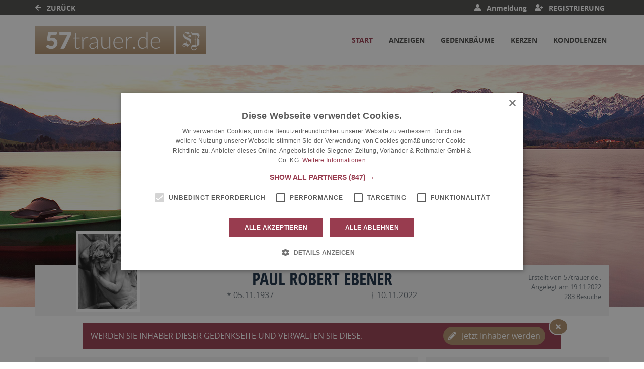

--- FILE ---
content_type: text/html; charset=utf-8
request_url: https://www.57trauer.de/traueranzeige/paul-robert-ebener
body_size: 18865
content:

<!DOCTYPE html>
<html lang="de-DE">
<head>
    <title>Traueranzeigen von Paul Robert Ebener | 57trauer.de</title>
    
    <meta charset="utf-8" />
<meta http-equiv="X-UA-Compatible" content="IE=edge">
<meta name="viewport" content="width=device-width, initial-scale=1, shrink-to-fit=no">

<meta name="description" content="Besuchen Sie die Gedenkseite von Paul Robert Ebener. Lesen Sie die Traueranzeige und gedenken Sie des Verstorbenen mit einer Kerze oder Kondolenz." />
<link rel="canonical" href="https://www.57trauer.de/traueranzeige/paul-robert-ebener" />
<meta content="index,follow" name="robots" />

<meta property="og:title" content="Traueranzeigen von Paul Robert Ebener | 57trauer.de" />
<meta property="og:description" content="Besuchen Sie die Gedenkseite von Paul Robert Ebener. Lesen Sie die Traueranzeige und gedenken Sie des Verstorbenen mit einer Kerze oder Kondolenz." />
<meta property="og:image" content="https://www.57trauer.de/MEDIASERVER/content/LH186/obi_new/2022_11/paulrobert-ebener-traueranzeige-7eb6f4c9-38b0-4593-9e27-b208b7474a33.jpg" />
<meta property="og:url" content="https://www.57trauer.de/traueranzeige/paul-robert-ebener" />
<meta property="og:video" content="" />
<meta property="og:video:type" content="video/mp4" />
<meta property="og:video:width" content="640" />
<meta property="og:video:height" content="360" />

<meta name="twitter:card" content="photo" />
<meta name="twitter:image:alt" content="Besuchen Sie die Gedenkseite von Paul Robert Ebener. Lesen Sie die Traueranzeige und gedenken Sie des Verstorbenen mit einer Kerze oder Kondolenz." />
<meta name="twitter:description" content="Besuchen Sie die Gedenkseite von Paul Robert Ebener. Lesen Sie die Traueranzeige und gedenken Sie des Verstorbenen mit einer Kerze oder Kondolenz." />
<meta name="twitter:title" content="Traueranzeigen von Paul Robert Ebener | 57trauer.de" />
<meta name="twitter:image" content="https://www.57trauer.de/MEDIASERVER/content/LH186/obi_new/2022_11/paulrobert-ebener-traueranzeige-7eb6f4c9-38b0-4593-9e27-b208b7474a33.jpg" />
<meta name="twitter:player" content="https://www.57trauer.de/traueranzeige/paul-robert-ebener" />
<meta name="twitter:player:width" content="640" />
<meta name="twitter:player:height" content="360" />

    <script type="application/ld+json">
    {
      "@context" : "https://schema.org",
      "@type" : "WebSite",
      "name" : "Traueranzeigen von Paul Robert Ebener | 57trauer.de",
      "url" : "http://www.57trauer.de/traueranzeige/paul-robert-ebener"
    }
    </script>



    
<link href="/Content/Themes/Default/global.css?ts=20260123" rel="stylesheet" media="screen"/>
<link href="/data/0/themesite-global.css?ts=20260123" rel="stylesheet" media="screen"/>
<link href="/data/186/templates/96_themesite.min.css" rel="stylesheet" media="screen"/>
    <link href="/Scripts/plugins/yt-embed/styles/yt-embed.css?v=3" rel="stylesheet" />


    <link href="/themebundles/css/head?v=4pXTNI48KqiUASY7W1vge-tyC-yfRXg4OObi66DOuRk1" rel="stylesheet" media="screen"/>


    <script src="/themebundles/head?v=s4lxv2yE3hDd_ZnjwYXt4hJX_47Af8FbPAafpNoFVJY1"></script>



    <link rel="shortcut icon" type="image/x-icon" href="/data/186/favicon/favicon.ico" /><link rel="icon" type="image/x-icon" href="/data/186/favicon/favicon.gif" /><link rel="icon" type="image/gif" href="/data/186/favicon/favicon.png" /><link rel="icon" type="image/png" href="/data/186/favicon/apple-touch-icon.png" /><link rel="apple-touch-icon" href="/data/186/favicon/apple-touch-icon-57x57.png" /><link rel="apple-touch-icon" href="/data/186/favicon/apple-touch-icon-60x60.png" sizes="57x57" /><link rel="apple-touch-icon" href="/data/186/favicon/apple-touch-icon-72x72.png" sizes="60x60" /><link rel="apple-touch-icon" href="/data/186/favicon/apple-touch-icon-76x76.png" sizes="72x72" /><link rel="apple-touch-icon" href="/data/186/favicon/apple-touch-icon-114x114.png" sizes="76x76" /><link rel="apple-touch-icon" href="/data/186/favicon/apple-touch-icon-120x120.png" sizes="114x114" /><link rel="apple-touch-icon" href="/data/186/favicon/apple-touch-icon-128x128.png" sizes="120x120" /><link rel="apple-touch-icon" href="/data/186/favicon/apple-touch-icon-128x128.png" sizes="128x128" /><link rel="apple-touch-icon" href="/data/186/favicon/apple-touch-icon-144x144.png" sizes="144x144" /><link rel="apple-touch-icon" href="/data/186/favicon/apple-touch-icon-152x152.png" sizes="152x152" /><link rel="apple-touch-icon" href="/data/186/favicon/apple-touch-icon-180x180.png" sizes="180x180" /><link rel="apple-touch-icon" href="/data/186/favicon/apple-touch-icon-precomposed.png" /><link rel="icon" type="image/png" href="/data/186/favicon/favicon-16x16.png" sizes="16x16" /><link rel="icon" type="image/png" href="/data/186/favicon/favicon-32x32.png" sizes="32x32" /><link rel="icon" type="image/png" href="/data/186/favicon/favicon-96x96.png" sizes="96x96" /><link rel="icon" type="image/png" href="/data/186/favicon/favicon-160x160.png" sizes="160x160" /><link rel="icon" type="image/png" href="/data/186/favicon/favicon-192x192.png" sizes="192x192" /><link rel="icon" type="image/png" href="/data/186/favicon/favicon-196x196.png" sizes="196x196" /><meta name="msapplication-TileImage" content="/data/186/favicon/win8-tile-144x144.png" /><meta name="msapplication-TileColor" content="#ffffff" /><meta name="msapplication-navbutton-color" content="#ffffff" /><meta name="msapplication-square70x70logo" content="/data/186/favicon/win8-tile-70x70.png" /><meta name="msapplication-square144x144logo" content="/data/186/favicon/win8-tile-144x144.png" /><meta name="msapplication-square150x150logo" content="/data/186/favicon/win8-tile-150x150.png" /><meta name="msapplication-wide310x150logo" content="/data/186/favicon/win8-tile-310x150.png" /><meta name="msapplication-square310x310logo" content="/data/186/favicon/win8-tile-310x310.png" />

    



    
    <script type="text/javascript" charset="UTF-8" src="//cdn.cookie-script.com/s/82543b359a810c48529799a5a70c65cf.js"></script><!--CMP-->
<script type="text/javascript" charset="UTF-8" src="//cdn.cookie-script.com/s/82543b359a810c48529799a5a70c65cf.js"></script>

<script>
    window.dataLayer = window.dataLayer || [];
    
    function gtag() {
        dataLayer.push(arguments);
    }

    gtag("consent", "default", {
        ad_storage: "denied",
        analytics_storage: "denied",
        ad_user_data: "denied",
        ad_personalization: "denied",
        wait_for_update: 500
    });

    gtag("set", "ads_data_redaction", true);
    gtag("set", "developer_id.dMmY1Mm", true);
</script>

<!--GA-->
<script>
  (function(i,s,o,g,r,a,m){i['GoogleAnalyticsObject']=r;i[r]=i[r]||function(){
  (i[r].q=i[r].q||[]).push(arguments)},i[r].l=1*new Date();a=s.createElement(o),
  m=s.getElementsByTagName(o)[0];a.async=1;a.src=g;m.parentNode.insertBefore(a,m)
  })(window,document,'script','//www.google-analytics.com/analytics.js','ga');
  ga('set', 'anonymizeIp', true);
  ga('create', 'UA-3805574-54', 'auto');
</script>

<!-- Google tag (gtag.js) --> 
<script async src="https://www.googletagmanager.com/gtag/js?id=G-K0M58BP3ZX"></script> 
<script> window.dataLayer = window.dataLayer || []; function gtag(){dataLayer.push(arguments);} gtag('js', new Date()); gtag('config', 'G-K0M58BP3ZX'); </script>

    

</head>
<body id="bodySite" class="themesite">
    
    


    
<nav class="navbar navbar-expand navbar-dark bg-dark sticky-top py-0 custom-navbar-primary" style="min-height: 30px;">
    <div class="container">

        <ul class="navbar-nav not-log">
            <li class="nav-item">
                    <a href="https://www.57trauer.de/" class="text-white"><i class="fas fa-arrow-left"></i> Zurück</a>
            </li>
        </ul>
            <ul class="navbar-nav ml-auto">
                    <li class="nav-item d-none d-lg-block">
                            <a href="javascript:clientLogoutUser();" style="display: none;" rel="nofollow" class="nav-link text-white logout" role="button"><i class="fas fa-sign-out-alt"></i> Abmeldung</a>
                    </li>
                <li class="nav-item d-none d-lg-block">
                    <a href="/meine-daten" rel="nofollow" style="display: none;" class="nav-link text-white account"><i class="fas fa-user-cog"></i> Meine Daten </a>
                </li>

                    <li class="nav-item d-none d-lg-block">
                            <button style="display: none;" class="nav-link text-white login" rel="nofollow" data-toggle="modal" data-target=".target_LoginModal"><i class="fas fa-user"></i> Anmeldung </button>
                    </li>
                    <li class="nav-item d-none d-lg-block">
                            <a href="/register?returnUrl=%2ftraueranzeige%2fpaul-robert-ebener" style="display: none;" target="_self" class="nav-link text-white register"><i class="fas fa-user-plus"></i> Registrierung </a>
                    </li>



            </ul>
    </div>
</nav>

<nav id="navigationInHead" class="navbar navbar-expand-xl navbar-light bg-white py-2 sticky-top custom-navbar-secondary" style="min-height: 90px;">
    <div class="container px-0">

            <a class="navbar-brand" href="/" aria-label="Link zum Verlag">
                <img src="/data/186/themesite-logo.png" class="img-fluid" alt="Verlagslogo" aria-hidden="true">
            </a>

        <button class="navbar-toggler border-0" type="button" data-toggle="collapse" data-target="#navbarSupportedContent" aria-controls="navbarSupportedContent" aria-expanded="false" aria-label="Navigation ein- & ausklappen">
            <span class="navbar-toggler-icon"></span>
        </button>

        <div class="collapse navbar-collapse" id="navbarSupportedContent">
            <ul class="navbar-nav ml-auto">
                    <li class="nav-item active pl-xl-4 pl-lg-1">  
                        <a href="/traueranzeige/paul-robert-ebener" role="button" onclick="return vrs.themesite.checkIfReload('/traueranzeige/paul-robert-ebener', event)" class="nav-link p-1 font-weight-bold text-menu-active border-lg-bottom border-menu-active">Start</a>
                    </li>
                    <li class="nav-item pl-xl-4 pl-lg-1">
                        <a href="/traueranzeige/paul-robert-ebener/anzeigen" role="button" onclick="return vrs.themesite.checkIfReload('/traueranzeige/paul-robert-ebener/anzeigen', event)" class="nav-link p-1 font-weight-bold text-menu">Anzeigen</a>
                    </li>
                    <li class="nav-item pl-xl-4 pl-lg-1">
                        <a href="/traueranzeige/paul-robert-ebener/gedenkbaeume" role="button" onclick="return vrs.themesite.checkIfReload('/traueranzeige/paul-robert-ebener/gedenkbaeume', event)" class="nav-link p-1 font-weight-bold text-menu">Gedenkb&#228;ume</a>
                    </li>
                    <li class="nav-item pl-xl-4 pl-lg-1">
                        <a href="/traueranzeige/paul-robert-ebener/gedenkkerzen" role="button" onclick="return vrs.themesite.checkIfReload('/traueranzeige/paul-robert-ebener/gedenkkerzen', event)" class="nav-link p-1 font-weight-bold text-menu">Kerzen</a>
                    </li>
                    <li class="nav-item pl-xl-4 pl-lg-1">
                        <a href="/traueranzeige/paul-robert-ebener/kondolenzbuch" role="button" onclick="return vrs.themesite.checkIfReload('/traueranzeige/paul-robert-ebener/kondolenzbuch', event)" class="nav-link p-1 font-weight-bold text-menu">Kondolenzen</a>
                    </li>


                    <li class="nav-item d-block d-lg-none">
                            <button href="javascript:clientLogoutUser();" style="display: none;" class="nav-link c-ajax-button-as-link p-1 font-weight-bold logout"><i class="fas fa-sign-out-alt"></i> Abmeldung</button>
                    </li>
                    <li class="nav-item d-block d-lg-none">
                        <a href="/meine-daten" style="display: none;" class="nav-link p-1 font-weight-bold account"><i class="fas fa-user-cog"></i> Meine Daten </a>
                    </li>
                    <li class="nav-item d-block d-lg-none">
                            <button style="display: none;" class="nav-link c-ajax-button-as-link p-1 font-weight-bold login" data-toggle="modal" data-target=".target_LoginModal"><i class="fas fa-user"></i> Anmeldung </button>
                    </li>
                    <li class="nav-item d-block d-lg-none">
                            <a href="/register?returnUrl=%2ftraueranzeige%2fpaul-robert-ebener" style="display: none;" class="nav-link p-1 font-weight-bold register"><i class="fas fa-user-plus"></i> Registrierung </a>
                    </li>
            </ul>
        </div>

    </div>
</nav>



    
<header class="container-fluid d-flex align-items-start flex-column pl-0 pr-0 custom-summary-headerimage   custom-header-1 " style="">




    <div class="container mt-auto">


        <div class="row">
            <section class="col-12 pl-0 pr-0 bg-dark position-relative" itemscope itemtype="http://schema.org/Person">

                
<meta itemprop="givenName" content="Paul Robert">
<meta itemprop="familyName" content="Ebener">
<meta itemprop="name" content="Ebener">
<meta itemprop="homeLocation" content="Siegen">
<meta itemprop="birthDate" content="05.11.1937">
<meta itemprop="gender" content="M&#228;nnlich">
<meta itemprop="relatedTo" content="57trauer.de .">
<meta itemprop="image" content="https://www.57trauer.de/data/186/portrait_trauer3_1.jpg">
<meta itemprop="url" content="https://www.57trauer.de/traueranzeige/paul-robert-ebener">

    <meta itemprop="deathPlace" content="Neunkirchen">
    <meta itemprop="deathDate" content="10.11.2022">


                <div class="container bg-light py-2">

                    <div class="row ">

                            <div id="js-edit-profil-image" class="col-lg-3 text-center custom-summary-image">
                                

<div class="custom-summary-profileimage hover-wrapper float-left position-relative">
    <img src="/data/186/portrait_trauer3_1.jpg?tick=639047899636119071" alt="Profilbild Paul Robert Ebener" title="Profilbild Paul Robert Ebener" style="height: 160px; width: 127px;"/>



</div>

                            </div>

                        <div class="col-lg-6 py-3 py-lg-0">
                            <div class="row" id="js_update_themesite_name_date">
                                <div class="col-12 py-0">
    <h1 class="text-center py-0 mt-0 mb-0" id="js_Header_Grave_Name">Paul Robert Ebener</h1>
    <div class="text-center text-muted"></div>
</div>
<div class="col-12">


    <div class="row">
                <div class="col-sm-6 text-center text-muted">* 05.11.1937</div>
                <div class="col-sm-6 text-center text-muted">† 10.11.2022</div>


    </div>
</div>

                            </div>
                        </div>

                        <div class="col-lg-3 mb-3 my-md-0 position-relative">

                                <div class="row">
                                    <div class="col-12">
                                        <div class="text-center text-lg-right text-muted pt-2 pb-0 ">
                                            <small class="d-inline-block">
                                                Erstellt von 57trauer.de .<br />
                                                Angelegt am 19.11.2022<br />
                                                283 Besuche
                                            </small>
                                        </div>
                                    </div>
                                </div>

                        </div>
                    </div>
                </div>
            </section>

        </div>
    </div>
</header>


    


    
            

        

    <main id="mainSite" class="container position-relative  mt-3">
        

        <div class="row mb-5">

            


                <div class="col-xl-8 px-0 pt-3 d-lg-none" style="margin-bottom: -0.5rem;">

<div class="container py-4 mb-3 bg-light ">
    <div class="row">
        <div class="col-12">
            <h2 class="text-center text-uppercase border-bottom border-middle pt-2 pb-3">
                Freunde auf diese Seite einladen
            </h2>
        </div>

        <div class="container">
            <div class="row justify-content-center">
                <div class="col-auto">
                    <a href="http://www.facebook.com/sharer.php?u=https://www.57trauer.de/traueranzeige/paul-robert-ebener" target="_blank" rel="noopener" aria-label="Facebook" class="bg-transparent display-2 shareButtonSocialMedia" data-toggle="tooltip" data-placement="top" title=" Facebook">
                        <svg style="fill: #4a4a49;" xmlns="http://www.w3.org/2000/svg" height="1em" viewBox="0 0 448 512">
                            <path d="M400 32H48A48 48 0 0 0 0 80v352a48 48 0 0 0 48 48h137.25V327.69h-63V256h63v-54.64c0-62.15 37-96.48 93.67-96.48 27.14 0 55.52 4.84 55.52 4.84v61h-31.27c-30.81 0-40.42 19.12-40.42 38.73V256h68.78l-11 71.69h-57.78V480H400a48 48 0 0 0 48-48V80a48 48 0 0 0-48-48z" />
                        </svg>
                    </a>
                </div>
                    <div class="col-auto">
                        <a href="https://www.twitter.com/share?url=https://www.57trauer.de/traueranzeige/paul-robert-ebener" target="_blank" rel="noopener" aria-label="Twitter" class="bg-transparent display-2 shareButtonSocialMedia" data-toggle="tooltip" data-placement="top" title=" Twitter">
                            <svg style="fill: #4a4a49;" xmlns="http://www.w3.org/2000/svg" height="1em" viewBox="0 0 448 512">
                                <path d="M64 32C28.7 32 0 60.7 0 96V416c0 35.3 28.7 64 64 64H384c35.3 0 64-28.7 64-64V96c0-35.3-28.7-64-64-64H64zm297.1 84L257.3 234.6 379.4 396H283.8L209 298.1 123.3 396H75.8l111-126.9L69.7 116h98l67.7 89.5L313.6 116h47.5zM323.3 367.6L153.4 142.9H125.1L296.9 367.6h26.3z" />
                            </svg>
                        </a>
                    </div>
                <div class="col-auto">
                    <a href="mailto:?subject=57trauer.de - Gedenkseite f%c3%bcr Paul Robert Ebener&amp;body=Sehr geehrte Damen und Herren%2c%0a%0aIhnen wurde die Gedenkseite f%c3%bcr Paul Robert Ebener auf https%3a%2f%2fwww.57trauer.de%2f empfohlen. Sie finden die Gedenkseite unter folgender Url%3a%0ahttps%3a%2f%2fwww.57trauer.de%2ftraueranzeige%2fpaul-robert-ebener%0a%0aDie Gedenkseite ist eine sch%c3%b6ne Art des Gedenkens. Z%c3%bcnden Sie eine Kerze an oder schreiben Sie ins Kondolenzbuch f%c3%bcr Paul Robert Ebener. Zus%c3%a4tzlich k%c3%b6nnen Erinnerungen wie Bilder und Videos geteilt werden.%0a%0a" target="_blank" rel="noopener" aria-label="Email" class="bg-transparent display-2 shareButtonSocialMedia" data-toggle="tooltip" data-placement="top" title=" Email">
                        <svg style="fill: #4a4a49;" xmlns="http://www.w3.org/2000/svg" height="1em" viewBox="0 0 448 512">
                            <path d="M64 32C28.7 32 0 60.7 0 96V416c0 35.3 28.7 64 64 64H384c35.3 0 64-28.7 64-64V96c0-35.3-28.7-64-64-64H64zM218 271.7L64.2 172.4C66 156.4 79.5 144 96 144H352c16.5 0 30 12.4 31.8 28.4L230 271.7c-1.8 1.2-3.9 1.8-6 1.8s-4.2-.6-6-1.8zm29.4 26.9L384 210.4V336c0 17.7-14.3 32-32 32H96c-17.7 0-32-14.3-32-32V210.4l136.6 88.2c7 4.5 15.1 6.9 23.4 6.9s16.4-2.4 23.4-6.9z" />
                        </svg>
                    </a>
                </div>
                <div class="col-auto d-block d-md-none">
                    <a href="whatsapp://send?text=Paul Robert Ebener - https://www.57trauer.de/traueranzeige/paul-robert-ebener" target="_blank" rel="noopener" aria-label="Whatsapp" class="bg-transparent display-2 shareButtonSocialMedia" data-toggle="tooltip" data-placement="top" title=" Whatsapp">
                        <svg style="fill: #4a4a49;" xmlns="http://www.w3.org/2000/svg" height="1em" viewBox="0 0 448 512">
                            <!--!Font Awesome Free 6.5.2 by fontawesome - https://fontawesome.com License - https://fontawesome.com/license/free Copyright 2024 Fonticons, Inc.-->
                            <path d="M92.1 254.6c0 24.9 7 49.2 20.2 70.1l3.1 5-13.3 48.6L152 365.2l4.8 2.9c20.2 12 43.4 18.4 67.1 18.4h.1c72.6 0 133.3-59.1 133.3-131.8c0-35.2-15.2-68.3-40.1-93.2c-25-25-58-38.7-93.2-38.7c-72.7 0-131.8 59.1-131.9 131.8zM274.8 330c-12.6 1.9-22.4 .9-47.5-9.9c-36.8-15.9-61.8-51.5-66.9-58.7c-.4-.6-.7-.9-.8-1.1c-2-2.6-16.2-21.5-16.2-41c0-18.4 9-27.9 13.2-32.3c.3-.3 .5-.5 .7-.8c3.6-4 7.9-5 10.6-5c2.6 0 5.3 0 7.6 .1c.3 0 .5 0 .8 0c2.3 0 5.2 0 8.1 6.8c1.2 2.9 3 7.3 4.9 11.8c3.3 8 6.7 16.3 7.3 17.6c1 2 1.7 4.3 .3 6.9c-3.4 6.8-6.9 10.4-9.3 13c-3.1 3.2-4.5 4.7-2.3 8.6c15.3 26.3 30.6 35.4 53.9 47.1c4 2 6.3 1.7 8.6-1c2.3-2.6 9.9-11.6 12.5-15.5c2.6-4 5.3-3.3 8.9-2s23.1 10.9 27.1 12.9c.8 .4 1.5 .7 2.1 1c2.8 1.4 4.7 2.3 5.5 3.6c.9 1.9 .9 9.9-2.4 19.1c-3.3 9.3-19.1 17.7-26.7 18.8zM448 96c0-35.3-28.7-64-64-64H64C28.7 32 0 60.7 0 96V416c0 35.3 28.7 64 64 64H384c35.3 0 64-28.7 64-64V96zM148.1 393.9L64 416l22.5-82.2c-13.9-24-21.2-51.3-21.2-79.3C65.4 167.1 136.5 96 223.9 96c42.4 0 82.2 16.5 112.2 46.5c29.9 30 47.9 69.8 47.9 112.2c0 87.4-72.7 158.5-160.1 158.5c-26.6 0-52.7-6.7-75.8-19.3z" />
                        </svg>
                    </a>
                </div>

            </div>
        </div>
    </div>
</div>

            </div>
    <div class="container mt-3 bg-primary text-white col-11 col-lg-10 ">
        <div class="position-absolute" style="right: -14px; top: -9px; z-index: 1;">

            <button aria-label=" Hinweis ausblenden" class="c-ajax-button-as-link btn btn-secondary bg-secondary text-white btn-sm rounded-circle border-white text-center" data-ajax="true" data-ajax-begin="vrs.themesite.StartProgress()" data-ajax-complete="vrs.themesite.ShowModal(&#39;.modal-closeUpgrade&#39;);" data-ajax-mode="replace" data-ajax-update="#ModalTarget" data-toggle="tooltip" data-target="/traueranzeige/content/Themesite/CloseUpgradeWidget/paul-robert-ebener" rel="nofollow" style="line-height: 14px;font-size: 14px;" title=" Hinweis ausblenden"><i class="fas fa-times m-1" aria-hidden="true"></i></button>

        </div>

        <div class="col-12 px-0">

            <div class="row d-flex justify-content-between align-items-center">

                <div class="col-12 col-lg-8 mt-4 mb-2 my-lg-2">
                    <p class="mb-0"> WERDEN SIE INHABER DIESER GEDENKSEITE UND VERWALTEN SIE DIESE.</p>
                </div>

                <div class="col-12 col-lg-4 text-right mb-4 my-lg-2">
<button class="c-ajax-button-as-link btn btn-secondary text-white px-2 py-1 mr-1 mr-lg-3 startPackage text-nowrap" data-ajax="true" data-ajax-begin="vrs.themesite.StartProgress()" data-ajax-complete="vrs.themesite.ShowModal(&#39;.modal-instructionBenefitsPackage&#39;);" data-ajax-method="GET" data-ajax-mode="replace" data-ajax-update="#ModalTarget" data-target="/traueranzeige/content/BenefitsPackage/ShowInstruction/paul-robert-ebener" rel="nofollow" role="button"><i class="fas fa-pencil-alt"></i> Jetzt Inhaber werden</button>                </div>
            </div>
        </div>
    </div>





            
            

























<section class="col-xl-8 px-0 mt-3">
    <div class="container">



    <div class="row pb-0 pb-xl-5">


<section class="container bg-light mb-3 ">
    <div class="row pt-3 pb-3">
        <div class="col-12 ">


            <div class="col-12 py-4">



                      <div class="d-flex justify-content-center">
                          <div class="p-2 mr-4" >
                              <a href="#carousel" role="button" data-slide="prev" data-toggle="tooltip" title=" Zurück" style="width: initial;" aria-label="Nach links scrollen">
                                  <i class="text-primary fa fa-chevron-circle-left rounded-circle display-2 border border-white" aria-hidden="true"></i>
                              </a>
                          </div>
                          <div class="p-2 ml-4" >
                              <a href="#carousel" role="button" data-slide="next" data-toggle="tooltip" title=" Nächste" style="width: initial;" aria-label="Nach rechts scrollen">
                                  <i class="text-primary fa fa-chevron-circle-right rounded-circle display-2 border border-white" aria-hidden="true"></i>
                              </a>
                          </div>
                      </div>


                <div id="carousel" class="carousel slide my-1" data-ride="carousel">
                    <div class="row d-flex justify-content-center">
                        <div class="col-11">

                            <div class="carousel-inner lightBoxCarousel">

                                                                <div class="carousel-item active" style="min-height: 400px;">
                                                                    <div class="col-12 text-center d-flex align-items-center justify-content-center js-ie11-anzeigen">
                                                                        <img src="/MEDIASERVER/content/LH186/obi_new/2022_11/paulrobert-ebener-traueranzeige-9c10ded8-3965-4ec6-be7c-601ae2c4fa94.jpg" class="img-fluid h-auto w-auto" title="Hier sehen Sie die Traueranzeige für Paul Robert Ebener vom 19.11.2022 aus Siegener Zeitung" alt=" Traueranzeige für Paul Robert Ebener vom 19.11.2022 aus Siegener Zeitung" loading="lazy" style="max-height: 400px; cursor: zoom-in;" href="/MEDIASERVER/content/LH186/obi_new/2022_11/paulrobert-ebener-traueranzeige-9c10ded8-3965-4ec6-be7c-601ae2c4fa94.jpg"  />
                                                                    </div>
                                                                </div>
                                                                <div class="carousel-item" style="min-height: 400px;">
                                                                    <div class="col-12 text-center d-flex align-items-center justify-content-center js-ie11-anzeigen">
                                                                        <img src="/MEDIASERVER/content/LH186/obi_new/2022_11/paulrobert-ebener-traueranzeige-86ec410c-4475-49a4-9deb-4691588c93c4.jpg" class="img-fluid h-auto w-auto" title="Hier sehen Sie die Traueranzeige für Paul Robert Ebener vom 26.11.2022 aus Siegener Zeitung" alt=" Traueranzeige für Paul Robert Ebener vom 26.11.2022 aus Siegener Zeitung" loading="lazy" style="max-height: 400px; cursor: zoom-in;" href="/MEDIASERVER/content/LH186/obi_new/2022_11/paulrobert-ebener-traueranzeige-86ec410c-4475-49a4-9deb-4691588c93c4.jpg"  />
                                                                    </div>
                                                                </div>
                                                                <div class="carousel-item" style="min-height: 400px;">
                                                                    <div class="col-12 text-center d-flex align-items-center justify-content-center js-ie11-anzeigen">
                                                                        <img src="/MEDIASERVER/content/LH186/obi_new/2022_11/paulrobert-ebener-traueranzeige-04592ccc-4bfe-4eb7-8c6d-5ddef4ab88d7.jpg" class="img-fluid h-auto w-auto" title="Hier sehen Sie die Traueranzeige für Paul Robert Ebener vom 26.11.2022 aus Siegener Zeitung" alt=" Traueranzeige für Paul Robert Ebener vom 26.11.2022 aus Siegener Zeitung" loading="lazy" style="max-height: 400px; cursor: zoom-in;" href="/MEDIASERVER/content/LH186/obi_new/2022_11/paulrobert-ebener-traueranzeige-04592ccc-4bfe-4eb7-8c6d-5ddef4ab88d7.jpg"  />
                                                                    </div>
                                                                </div>
                                                                <div class="carousel-item" style="min-height: 400px;">
                                                                    <div class="col-12 text-center d-flex align-items-center justify-content-center js-ie11-anzeigen">
                                                                        <img src="/MEDIASERVER/content/LH186/obi_new/2022_12/paulrobert-ebener-traueranzeige-e49793a4-3d3b-4986-90c8-9cf9f33b60f9.jpg" class="img-fluid h-auto w-auto" title="Hier sehen Sie die Traueranzeige für Paul Robert Ebener vom 17.12.2022 aus Siegener Zeitung" alt=" Traueranzeige für Paul Robert Ebener vom 17.12.2022 aus Siegener Zeitung" loading="lazy" style="max-height: 400px; cursor: zoom-in;" href="/MEDIASERVER/content/LH186/obi_new/2022_12/paulrobert-ebener-traueranzeige-e49793a4-3d3b-4986-90c8-9cf9f33b60f9.jpg"  />
                                                                    </div>
                                                                </div>



                            </div>

                        </div>
                    </div>

                </div>


                
                <div class="row mt-5 py-2 border-left-0 border-right-0 border-dotted justify-content-center">
                    <div class="col-12 col-sm-auto text-center text-sm-left mb-2 mb-sm-0 ">
                        <a href="/traueranzeige-aufgeben" rel="noopener" target="_blank" title=" Traueranzeige schalten " data-toggle="tooltip">
                            <i class="fa fa-plus"></i> Traueranzeige schalten 
                        </a>
                    </div>
                    <div class="col-12 col-sm-auto text-center text-sm-left">
                        <a href="/traueranzeige/paul-robert-ebener/anzeigen" title=" Alle anzeigen" data-toggle="tooltip">
                            <i class="fas fa-arrow-right"></i> Alle anzeigen
                        </a>
                    </div>
                        <div class="col-12 col-sm-auto text-center text-sm-left">
                            <a href="/traueranzeige/paul-robert-ebener/gedenkkerzen" title=" Kerzen" data-toggle="tooltip">
                                <i class="fa fa-fire" aria-hidden="true"></i>  Kerzen (1)
                            </a>
                        </div>

                </div>

            </div>
        </div>
    </div>
</section>









        <!--TreeOfRemembrance Teaser Box on Start Page-->
<div class="p-4 mb-3 bg-light">
    <div class="d-flex flex-column flex-md-row align-items-stretch">

        <div class="text-center text-md-left mb-3 mb-md-0 mx-auto mx-md-0" style="max-width: 250px; flex-shrink: 0;">
            <img src="/Content/Themesite/Image/widget-teaser-tree-of-remembrance.jpg"
                 alt="Ein Mann, der einen Gedenkbaum pflanzt"
                 title="Ein Mann, der einen Gedenkbaum pflanzt"
                 class="img-fluid lazyload" />
        </div>

        <div class="d-flex flex-column justify-content-between ml-3 ms-md-4 flex-grow-1">
            <div>
                <h4 class="fw-bold mb-2" style="">
                    Pflanzen Sie einen Gedenkbaum f&#252;r Paul Robert Ebener
                </h4>
                <p class="mb-0"> Spenden Sie eine besondere Form von Trost und Beileid: Lassen Sie einen Gedenkbaum in einem regionalen Waldgebiet pflanzen. </p>
            </div>

            <div class="mt-3 mt-md-0 text-center text-md-left">
                <a class="btn text-white px-5 py-2 btn-primary"
                   style=""
                   href="/traueranzeige/paul-robert-ebener/gedenkbaeume"
                   role="button"
                   rel="nofollow"
                   aria-label="Mehr über Gedenkbäume erfahren">
                     Zu den Gedenkbäumen
                </a>
            </div>
        </div>
    </div>
</div>
        <!-- ContentItemsAndHeader -->


<!-- Header -->
<div class="container py-3 bg-light">
    <div class="row">
        <div class="col-12">
            <div class="col-12">
                <h2 class="text-center text-uppercase border-bottom border-middle pt-2 pb-3 mb-1">Neueste Eintr&#228;ge   (5)</h2>
            </div>

            <div class="col-12">
                <div class="row justify-content-center">







                    <div class="col-md-10 px-md-0 text-center">

                        





                    </div>
                </div>
            </div>
        </div>
    </div>
</div>

            <!-- Main -->
            <!--
                Template Consent:
                has to be included on every page that includes youtube videos
            -->
	<template id="yt-consent-template">
            <div class="embed-video__consent">
                <p>
                    Sie sehen einen Platzhalterinhalt von YouTube. Um das Video anzuzeigen, klicken Sie auf die Schaltfläche unten. Bitte beachten Sie, dass dabei ggf. Daten an Drittanbieter
weitergegeben werden.
                </p>
                <p>
                    <button class="btn btn-outline-primary btn-sm" data-js="set-video-consent">YouTube entsperren</button>
                    <a class="btn btn-link btn-sm" href="/datenschutz">
                     Zu unserer Datenschutzerklärung
                    </a>
                </p>
            </div>
        </template>
                    <!-- / Template Consent -->
            <div class="container bg-light mb-3">
                <div class="row pb-2">
                    <div class="col-12">

                        <div class="row justify-content-center my-2">
                            <div class="col-md-10 mb-3" id="LoadMoreTarget">


<section class="container py-3 my-2" id="announcement_227296">

    <div class="row">
        <div class="col-md-7 text-center text-md-left lightBoxSingle pl-md-0)">

                <div class="position-relative d-inline-block" style="cursor: zoom-in;">
                    <a href="/MEDIASERVER/content/LH186/obi_new/2022_12/paulrobert-ebener-traueranzeige-e49793a4-3d3b-4986-90c8-9cf9f33b60f9.jpg">
                        <img class="img-fluid lazyload" src="/Content/Themesite/Image/placeholder.png"
                             data-original="/MEDIASERVER/content/LH186/obi_new/2022_12/paulrobert-ebener-traueranzeige-a22d927a-0ce0-4871-b846-8364be82f343.jpg"
                             alt=" Traueranzeige f&#252;r Paul Robert Ebener vom 17.12.2022 aus Siegener Zeitung"
                             title="Hier sehen Sie die Traueranzeige f&#252;r Paul Robert Ebener vom 17.12.2022 aus Siegener Zeitung" />
                    </a>

                </div>

        </div>

        <div class="col-md-5 mt-3 mt-md-0 text-center text-md-left">
            <h3 class="mb-0">Siegener Zeitung</h3>
            <div class="mb-1 text-muted">vom 17.12.2022</div>

            <div class="row">
                <div class="col-12 text-center text-md-left lightBoxSingle">
                    <a href="/MEDIASERVER/content/LH186/obi_new/2022_12/paulrobert-ebener-traueranzeige-e49793a4-3d3b-4986-90c8-9cf9f33b60f9.jpg" data-toggle="tooltip" rel="nofollow" title=" Großansicht"><i class="fas fa-search-plus"></i> Großansicht</a>
                </div>
                                    <div class="col-12 text-center text-md-left">
                        <a href="/MEDIASERVER/content/LH186/obi_new/2022_12/paulrobert-ebener-traueranzeige-09dcb306-4c82-4177-8920-39d45ad6fc41.pdf" title=" Speichern" data-toggle="tooltip" rel="noopener,nofollow" target="_blank" class="pr-2"><i class="fas fa-save"></i> Speichern</a>
                    </div>

            </div>
        </div>
    </div>


    
<div class="row mt-5 py-2 border-left-0 border-right-0 border-dotted justify-content-center">

    


    
        <div class="col-12 col-sm-auto text-center text-sm-left">
            <a href="/traueranzeige/paul-robert-ebener/anzeigen" class="mb-2" data-toggle="tooltip" title=" Alle anzeigen">
                <i class="fas fa-arrow-right"></i> Alle anzeigen
            </a>
        </div>


</div>


</section>
<section class="container py-3 my-2" id="announcement_224665">

    <div class="row">
        <div class="col-md-7 text-center text-md-left lightBoxSingle pl-md-0)">

                <div class="position-relative d-inline-block" style="cursor: zoom-in;">
                    <a href="/MEDIASERVER/content/LH186/obi_new/2022_11/paulrobert-ebener-traueranzeige-86ec410c-4475-49a4-9deb-4691588c93c4.jpg">
                        <img class="img-fluid lazyload" src="/Content/Themesite/Image/placeholder.png"
                             data-original="/MEDIASERVER/content/LH186/obi_new/2022_11/paulrobert-ebener-traueranzeige-c8005477-716c-4777-81f9-702ae96cf9e1.jpg"
                             alt=" Traueranzeige f&#252;r Paul Robert Ebener vom 26.11.2022 aus Siegener Zeitung"
                             title="Hier sehen Sie die Traueranzeige f&#252;r Paul Robert Ebener vom 26.11.2022 aus Siegener Zeitung" />
                    </a>

                </div>

        </div>

        <div class="col-md-5 mt-3 mt-md-0 text-center text-md-left">
            <h3 class="mb-0">Siegener Zeitung</h3>
            <div class="mb-1 text-muted">vom 26.11.2022</div>

            <div class="row">
                <div class="col-12 text-center text-md-left lightBoxSingle">
                    <a href="/MEDIASERVER/content/LH186/obi_new/2022_11/paulrobert-ebener-traueranzeige-86ec410c-4475-49a4-9deb-4691588c93c4.jpg" data-toggle="tooltip" rel="nofollow" title=" Großansicht"><i class="fas fa-search-plus"></i> Großansicht</a>
                </div>
                                    <div class="col-12 text-center text-md-left">
                        <a href="/MEDIASERVER/content/LH186/obi_new/2022_11/paulrobert-ebener-traueranzeige-ed1f9cdb-26d1-472b-bb02-a844d2013d9f.pdf" title=" Speichern" data-toggle="tooltip" rel="noopener,nofollow" target="_blank" class="pr-2"><i class="fas fa-save"></i> Speichern</a>
                    </div>

            </div>
        </div>
    </div>


    
<div class="row mt-5 py-2 border-left-0 border-right-0 border-dotted justify-content-center">

    


    
        <div class="col-12 col-sm-auto text-center text-sm-left">
            <a href="/traueranzeige/paul-robert-ebener/anzeigen" class="mb-2" data-toggle="tooltip" title=" Alle anzeigen">
                <i class="fas fa-arrow-right"></i> Alle anzeigen
            </a>
        </div>


</div>


</section>
<section class="container py-3 my-2" id="announcement_224671">

    <div class="row">
        <div class="col-md-7 text-center text-md-left lightBoxSingle pl-md-0)">

                <div class="position-relative d-inline-block" style="cursor: zoom-in;">
                    <a href="/MEDIASERVER/content/LH186/obi_new/2022_11/paulrobert-ebener-traueranzeige-04592ccc-4bfe-4eb7-8c6d-5ddef4ab88d7.jpg">
                        <img class="img-fluid lazyload" src="/Content/Themesite/Image/placeholder.png"
                             data-original="/MEDIASERVER/content/LH186/obi_new/2022_11/paulrobert-ebener-traueranzeige-6ed36b13-48cb-4df5-80c9-7dada9d1e99d.jpg"
                             alt=" Traueranzeige f&#252;r Paul Robert Ebener vom 26.11.2022 aus Siegener Zeitung"
                             title="Hier sehen Sie die Traueranzeige f&#252;r Paul Robert Ebener vom 26.11.2022 aus Siegener Zeitung" />
                    </a>

                </div>

        </div>

        <div class="col-md-5 mt-3 mt-md-0 text-center text-md-left">
            <h3 class="mb-0">Siegener Zeitung</h3>
            <div class="mb-1 text-muted">vom 26.11.2022</div>

            <div class="row">
                <div class="col-12 text-center text-md-left lightBoxSingle">
                    <a href="/MEDIASERVER/content/LH186/obi_new/2022_11/paulrobert-ebener-traueranzeige-04592ccc-4bfe-4eb7-8c6d-5ddef4ab88d7.jpg" data-toggle="tooltip" rel="nofollow" title=" Großansicht"><i class="fas fa-search-plus"></i> Großansicht</a>
                </div>
                                    <div class="col-12 text-center text-md-left">
                        <a href="/MEDIASERVER/content/LH186/obi_new/2022_11/paulrobert-ebener-traueranzeige-2739c84d-9f51-419d-9fb0-372993a641d8.pdf" title=" Speichern" data-toggle="tooltip" rel="noopener,nofollow" target="_blank" class="pr-2"><i class="fas fa-save"></i> Speichern</a>
                    </div>

            </div>
        </div>
    </div>


    
<div class="row mt-5 py-2 border-left-0 border-right-0 border-dotted justify-content-center">

    


    
        <div class="col-12 col-sm-auto text-center text-sm-left">
            <a href="/traueranzeige/paul-robert-ebener/anzeigen" class="mb-2" data-toggle="tooltip" title=" Alle anzeigen">
                <i class="fas fa-arrow-right"></i> Alle anzeigen
            </a>
        </div>


</div>


</section>
<section class="container py-3 my-2" id="virtualgift_480853">

    <div class="row">
        <div class="col-md-4 text-center text-md-center pl-md-0">
                <img src="\smc\standard\virtualgifts\videos\001_candle01.webp#t=6,20" class="img-fluid" style="max-height: 125px;" alt="Your browser does not support the webp format"/>
        </div>

        <div class="col-md-8 mt-3 mt-md-0 text-center text-md-left">
            <h3> Gedenkkerze</h3>
            <h4 class="mb-0">57trauer.de</h4>
            <div class="mb-1 text-muted">Entz&#252;ndet am 19.11.2022 um 19:44 Uhr</div>


        </div>
    </div>

        
<div class="row mt-5 py-2 border-left-0 border-right-0 border-dotted justify-content-center">
    <div class="col-12 col-sm-auto text-center text-sm-left mb-2 mb-sm-0">
        
<button class="c-ajax-button-as-link" data-ajax="true" data-ajax-begin="vrs.themesite.StartProgress()" data-ajax-complete="vrs.themesite.ShowModal(&#39;.modal-newVirtualGift&#39;);" data-ajax-method="GET" data-ajax-mode="replace" data-ajax-update="#ModalTarget" data-toggle="tooltip" data-target="/traueranzeige/content/VirtualGift/Create/paul-robert-ebener" rel="nofollow" title=" Kerze entzünden"><i class="fa fa-plus"></i> Kerze entzünden</button>
    </div>

    
        <div class="col-12 col-sm-auto text-center text-sm-left mb-2 mb-sm-0">
            <a class="" href="/traueranzeige/paul-robert-ebener/gedenkkerzen" title=" Alle anzeigen" data-toggle="tooltip">
                <i class="fas fa-arrow-right"></i> Alle anzeigen
            </a>
        </div>


    
        <div class="col-12 col-sm-auto text-center text-sm-left mb-2 mb-sm-0">
            <button class="c-ajax-button-as-link" data-ajax="true" data-ajax-begin="vrs.themesite.StartProgress()" data-ajax-complete="vrs.themesite.ShowModal(&#39;.modal-reportAbuse&#39;);" data-ajax-method="GET" data-ajax-mode="replace" data-ajax-update="#ModalTarget" data-toggle="tooltip" data-target="/traueranzeige/content/Themesite/ReportAbuse/paul-robert-ebener?id=480853&amp;contentType=VirtualGift" rel="nofollow" title=" Verstoß melden"><i class="fa fa-flag"></i> Verstoß melden</button>
        </div>

</div>


</section>
<section class="container py-3 my-2" id="announcement_223782">

    <div class="row">
        <div class="col-md-7 text-center text-md-left lightBoxSingle pl-md-0)">

                <div class="position-relative d-inline-block" style="cursor: zoom-in;">
                    <a href="/MEDIASERVER/content/LH186/obi_new/2022_11/paulrobert-ebener-traueranzeige-9c10ded8-3965-4ec6-be7c-601ae2c4fa94.jpg">
                        <img class="img-fluid lazyload" src="/Content/Themesite/Image/placeholder.png"
                             data-original="/MEDIASERVER/content/LH186/obi_new/2022_11/paulrobert-ebener-traueranzeige-7eb6f4c9-38b0-4593-9e27-b208b7474a33.jpg"
                             alt=" Traueranzeige f&#252;r Paul Robert Ebener vom 19.11.2022 aus Siegener Zeitung"
                             title="Hier sehen Sie die Traueranzeige f&#252;r Paul Robert Ebener vom 19.11.2022 aus Siegener Zeitung" />
                    </a>

                </div>

        </div>

        <div class="col-md-5 mt-3 mt-md-0 text-center text-md-left">
            <h3 class="mb-0">Siegener Zeitung</h3>
            <div class="mb-1 text-muted">vom 19.11.2022</div>

            <div class="row">
                <div class="col-12 text-center text-md-left lightBoxSingle">
                    <a href="/MEDIASERVER/content/LH186/obi_new/2022_11/paulrobert-ebener-traueranzeige-9c10ded8-3965-4ec6-be7c-601ae2c4fa94.jpg" data-toggle="tooltip" rel="nofollow" title=" Großansicht"><i class="fas fa-search-plus"></i> Großansicht</a>
                </div>
                                    <div class="col-12 text-center text-md-left">
                        <a href="/MEDIASERVER/content/LH186/obi_new/2022_11/paulrobert-ebener-traueranzeige-f4fd6487-6a2c-483d-b796-6b2722fe8226.pdf" title=" Speichern" data-toggle="tooltip" rel="noopener,nofollow" target="_blank" class="pr-2"><i class="fas fa-save"></i> Speichern</a>
                    </div>

            </div>
        </div>
    </div>


    
<div class="row mt-5 py-2 border-left-0 border-right-0 border-dotted justify-content-center">

    


    
        <div class="col-12 col-sm-auto text-center text-sm-left">
            <a href="/traueranzeige/paul-robert-ebener/anzeigen" class="mb-2" data-toggle="tooltip" title=" Alle anzeigen">
                <i class="fas fa-arrow-right"></i> Alle anzeigen
            </a>
        </div>


</div>


</section>
                            </div>
                        </div>

                    </div>
                </div>
            </div>





    </div>
    </div>
</section>


<div id="ModalTarget">
</div>


<div class="d-block d-sm-none " id="mobile-only-display" style="position: absolute; width: 0px; height: 0px;">
</div>



            
            
        <aside class="col-xl-4 pr-0 pl-0 pl-xl-3 mt-3">
                <div class="container py-4 mb-3 position-relative bg-light">

        <span class="position-absolute d-none d-sm-block" style="top: 0.5rem; right: 1rem; font-size: 0.7em;">
             ANZEIGE
        </span>

        <div class="d-block d-sm-none text-center mb-2" style="font-size: 0.9em;">
             ANZEIGE
        </div>

        <div class="row text-center">
            <div class="col-12 mt-3">
                    <i class="fas fa-leaf display-1 text-primary"></i>
            </div>

            <div class="col-12 mt-3">
                <h2 class="display-5 text-center"> Pflanzen Sie einen Gedenkbaum</h2>
            </div>
            <div class="col-12 mt-1">
                Schaffen Sie ein lebendiges Andenken, das &#252;ber Generationen w&#228;chst und gedeiht. Lassen Sie noch heute einen Gedenkbaum pflanzen.
            </div>

                <div class="col-12 mt-5">
                    <button class="btn btn-primary text-white rounded px-5" style="" data-campaign="Gedenkseite" data-position="Sidebar" data-behaviour="open-tracked-productlink" data-link="https://shop.trauer.de/produkte/gedenkbaum-siez/?data=g5w%2bl8R9f1GGIpnxVLqozi1tkydh8EjLH59%2bKqRI6FX6Q1JPOI%2bNaZbOvqx58pEBupq%2bPq%2fmV%2b8qXUsFOwwceS%2fSE5OjF%2bESjQUtLW48ZAKV86qa9bC1bKx5jWbj%2b6fMZdQT2gXoLNkxb0v3kSad4LGoMC2oPKILuGzNN%2bULkzAGcCsmv9VXc%2bSgiNiWFV6GgFrBtXFiao9gZmiu3BRZvHuoBnbM3HHh1kbk3s0rHi0%2b4itSuG2fro2o1oBKtg88%2b9MlX1fXDGPp2wsCjJxLV%2f2yH8SHcmMAl4HVI7cFPVq0dK8QAcO0E8AWWcmGk6RZvKU0UP9oO97Z55S5gm%2f%2f%2bObklG8z59joERw7RkETrHx0QQpP%2fLkysFe%2fUdjXj996WKq3%2fR2XKNVdqCQtTjQbfYN3JuSn4x5iI%2flqXqjfqYk%3d" aria-label="Weiter zum Shop​">
                         Gedenkbaum pflanzen
                    </button>
                </div>
        </div>
    </div>

<div class="container py-4 mb-3 bg-light d-none d-lg-block">
    <div class="row">
        <div class="col-12">
            <h2 class="text-center text-uppercase border-bottom border-middle pt-2 pb-3">
                Freunde auf diese Seite einladen
            </h2>
        </div>

        <div class="container">
            <div class="row justify-content-center">
                <div class="col-auto">
                    <a href="http://www.facebook.com/sharer.php?u=https://www.57trauer.de/traueranzeige/paul-robert-ebener" target="_blank" rel="noopener" aria-label="Facebook" class="bg-transparent display-2 shareButtonSocialMedia" data-toggle="tooltip" data-placement="top" title=" Facebook">
                        <svg style="fill: #4a4a49;" xmlns="http://www.w3.org/2000/svg" height="1em" viewBox="0 0 448 512">
                            <path d="M400 32H48A48 48 0 0 0 0 80v352a48 48 0 0 0 48 48h137.25V327.69h-63V256h63v-54.64c0-62.15 37-96.48 93.67-96.48 27.14 0 55.52 4.84 55.52 4.84v61h-31.27c-30.81 0-40.42 19.12-40.42 38.73V256h68.78l-11 71.69h-57.78V480H400a48 48 0 0 0 48-48V80a48 48 0 0 0-48-48z" />
                        </svg>
                    </a>
                </div>
                    <div class="col-auto">
                        <a href="https://www.twitter.com/share?url=https://www.57trauer.de/traueranzeige/paul-robert-ebener" target="_blank" rel="noopener" aria-label="Twitter" class="bg-transparent display-2 shareButtonSocialMedia" data-toggle="tooltip" data-placement="top" title=" Twitter">
                            <svg style="fill: #4a4a49;" xmlns="http://www.w3.org/2000/svg" height="1em" viewBox="0 0 448 512">
                                <path d="M64 32C28.7 32 0 60.7 0 96V416c0 35.3 28.7 64 64 64H384c35.3 0 64-28.7 64-64V96c0-35.3-28.7-64-64-64H64zm297.1 84L257.3 234.6 379.4 396H283.8L209 298.1 123.3 396H75.8l111-126.9L69.7 116h98l67.7 89.5L313.6 116h47.5zM323.3 367.6L153.4 142.9H125.1L296.9 367.6h26.3z" />
                            </svg>
                        </a>
                    </div>
                <div class="col-auto">
                    <a href="mailto:?subject=57trauer.de - Gedenkseite f%c3%bcr Paul Robert Ebener&amp;body=Sehr geehrte Damen und Herren%2c%0a%0aIhnen wurde die Gedenkseite f%c3%bcr Paul Robert Ebener auf https%3a%2f%2fwww.57trauer.de%2f empfohlen. Sie finden die Gedenkseite unter folgender Url%3a%0ahttps%3a%2f%2fwww.57trauer.de%2ftraueranzeige%2fpaul-robert-ebener%0a%0aDie Gedenkseite ist eine sch%c3%b6ne Art des Gedenkens. Z%c3%bcnden Sie eine Kerze an oder schreiben Sie ins Kondolenzbuch f%c3%bcr Paul Robert Ebener. Zus%c3%a4tzlich k%c3%b6nnen Erinnerungen wie Bilder und Videos geteilt werden.%0a%0a" target="_blank" rel="noopener" aria-label="Email" class="bg-transparent display-2 shareButtonSocialMedia" data-toggle="tooltip" data-placement="top" title=" Email">
                        <svg style="fill: #4a4a49;" xmlns="http://www.w3.org/2000/svg" height="1em" viewBox="0 0 448 512">
                            <path d="M64 32C28.7 32 0 60.7 0 96V416c0 35.3 28.7 64 64 64H384c35.3 0 64-28.7 64-64V96c0-35.3-28.7-64-64-64H64zM218 271.7L64.2 172.4C66 156.4 79.5 144 96 144H352c16.5 0 30 12.4 31.8 28.4L230 271.7c-1.8 1.2-3.9 1.8-6 1.8s-4.2-.6-6-1.8zm29.4 26.9L384 210.4V336c0 17.7-14.3 32-32 32H96c-17.7 0-32-14.3-32-32V210.4l136.6 88.2c7 4.5 15.1 6.9 23.4 6.9s16.4-2.4 23.4-6.9z" />
                        </svg>
                    </a>
                </div>
                <div class="col-auto d-block d-md-none">
                    <a href="whatsapp://send?text=Paul Robert Ebener - https://www.57trauer.de/traueranzeige/paul-robert-ebener" target="_blank" rel="noopener" aria-label="Whatsapp" class="bg-transparent display-2 shareButtonSocialMedia" data-toggle="tooltip" data-placement="top" title=" Whatsapp">
                        <svg style="fill: #4a4a49;" xmlns="http://www.w3.org/2000/svg" height="1em" viewBox="0 0 448 512">
                            <!--!Font Awesome Free 6.5.2 by fontawesome - https://fontawesome.com License - https://fontawesome.com/license/free Copyright 2024 Fonticons, Inc.-->
                            <path d="M92.1 254.6c0 24.9 7 49.2 20.2 70.1l3.1 5-13.3 48.6L152 365.2l4.8 2.9c20.2 12 43.4 18.4 67.1 18.4h.1c72.6 0 133.3-59.1 133.3-131.8c0-35.2-15.2-68.3-40.1-93.2c-25-25-58-38.7-93.2-38.7c-72.7 0-131.8 59.1-131.9 131.8zM274.8 330c-12.6 1.9-22.4 .9-47.5-9.9c-36.8-15.9-61.8-51.5-66.9-58.7c-.4-.6-.7-.9-.8-1.1c-2-2.6-16.2-21.5-16.2-41c0-18.4 9-27.9 13.2-32.3c.3-.3 .5-.5 .7-.8c3.6-4 7.9-5 10.6-5c2.6 0 5.3 0 7.6 .1c.3 0 .5 0 .8 0c2.3 0 5.2 0 8.1 6.8c1.2 2.9 3 7.3 4.9 11.8c3.3 8 6.7 16.3 7.3 17.6c1 2 1.7 4.3 .3 6.9c-3.4 6.8-6.9 10.4-9.3 13c-3.1 3.2-4.5 4.7-2.3 8.6c15.3 26.3 30.6 35.4 53.9 47.1c4 2 6.3 1.7 8.6-1c2.3-2.6 9.9-11.6 12.5-15.5c2.6-4 5.3-3.3 8.9-2s23.1 10.9 27.1 12.9c.8 .4 1.5 .7 2.1 1c2.8 1.4 4.7 2.3 5.5 3.6c.9 1.9 .9 9.9-2.4 19.1c-3.3 9.3-19.1 17.7-26.7 18.8zM448 96c0-35.3-28.7-64-64-64H64C28.7 32 0 60.7 0 96V416c0 35.3 28.7 64 64 64H384c35.3 0 64-28.7 64-64V96zM148.1 393.9L64 416l22.5-82.2c-13.9-24-21.2-51.3-21.2-79.3C65.4 167.1 136.5 96 223.9 96c42.4 0 82.2 16.5 112.2 46.5c29.9 30 47.9 69.8 47.9 112.2c0 87.4-72.7 158.5-160.1 158.5c-26.6 0-52.7-6.7-75.8-19.3z" />
                        </svg>
                    </a>
                </div>

            </div>
        </div>
    </div>
</div>
<div class="container py-4 mb-3 bg-light">
    <div class="row">
        <div class="col-12">
            <h2 class="text-center text-uppercase border-bottom border-middle pt-2 pb-3"> Kerze anzünden
            </h2>
        </div>

        <div class="col-12 mt-2 mb-1">

            <div class="row">

                <div class="col-4 pr-0">
                    <img src="/Content/Themesite/Image/widget-new-vg.jpg" class="img-fluid" loading="lazy" alt="Eigene Kerze anzünden" />
                </div>

                <div class="col-8 text-left">
                    <p>Z&#252;nden Sie f&#252;r Paul Robert Ebener eine Gedenkkerze an.</p>

                    <button class="c-ajax-button-as-link btn btn-primary mb-3 text-white border border-white" data-ajax="true" data-ajax-begin="vrs.themesite.StartProgress()" data-ajax-complete="vrs.themesite.ShowModal(&#39;.modal-newVirtualGift&#39;);" data-ajax-method="GET" data-ajax-mode="replace" data-ajax-update="#ModalTarget" data-toggle="tooltip" data-target="/traueranzeige/content/VirtualGift/Create/paul-robert-ebener" rel="nofollow" title="Eigene Kerze anzünden"> Eigene Kerze anzünden</button>
                </div>
            </div>

        </div>
    </div>
</div>
                <div id="notificationWidget">
<form action="/traueranzeige/content/Notification/SendEmail/paul-robert-ebener" data-ajax="true" data-ajax-complete="vrs.themesite.ShowModal(&#39;.modal-sendNotofication&#39;)" data-ajax-method="GET" data-ajax-mode="replace" data-ajax-update="#ModalTarget" method="post">    <div class="container py-4 mb-3 bg-light">
        

        <div class="row">

            <div class="col-12 position-relative">
                <h2 class="text-center text-uppercase border-bottom border-middle pt-2 pb-3">
                     BLEIBEN SIE ÜBER NEUIGKEITEN AUF DIESER SEITE INFORMIERT
                </h2>
            </div>

            <div class="col-12 my-3 pt-3">
                <label for="NotificationEmail" class="c-notifiction-box-label sr-only">
                    Ihre E-Mail
                </label>
                <div class="input-group">
                    <input aria-label="Email senden" autocomplete="off" class="form-control" data-val="true" data-val-required="Bitte Email eintragen!" id="NotificationEmail" name="NotificationEmail" placeholder="Ihre E-Mail" type="email" value="" />
                    <div class="input-group-append">
                        <button type="submit" aria-label="Ihre E-Mail senden" role="button" class="btn btn-primary bg-primary text-white">
                            <i class="fas fa-arrow-right" aria-hidden="true"></i>
                        </button>
                    </div>
                </div>
            </div>

            <div class="col-12">
                <div class="row">
                        <div class="col-2 my-3 input-group pt-3">
                            <input class="ml-1 form-check-input" data-val="true" data-val-range="Bitte bestätigen Sie diesen Text, bevor Sie fortfahren können." data-val-range-max="True" data-val-range-min="True" data-val-required="Das Feld &quot;CheckedAgb&quot; ist erforderlich." id="agbCheckbox" name="CheckedAgb" type="checkbox" value="true" /><input name="CheckedAgb" type="hidden" value="false" />
                        </div>
                    <div class="col-10 my-3 input-group pt-3"><label class="form-check-label" for="agbCheckbox">Ich habe die <a href="/datenschutz"><strong>Datenschutzerklärung</strong></a> gelesen und bin mit der <strong>Auswertung meiner Nutzung</strong> einverstanden. Diese Einwilligung kann jederzeit mit Wirkung für die Zukunft widerrufen werden. Mehr Informationen finde ich in der <a href="/datenschutz"><strong>Datenschutzerklärung</strong></a></label>
                    </div>
                </div>
            </div>

            <div class="invalid-feedback">
                <span class="field-validation-valid" data-valmsg-for="NotificationEmail" data-valmsg-replace="true"></span>
                <span class="field-validation-valid" data-valmsg-for="CheckedAgb" data-valmsg-replace="true"></span>
            </div>
        </div>
    </div>
    <script src="/Scripts/jquery.validate.min.js"></script>
    <script src="/Scripts/jquery.validate.unobtrusive.min.js"></script>
    <script src="/Scripts/jquery.validate.extras.js"></script>
</form>
                </div>
<div class="container mb-3 bg-light">
    <div class="row py-4 custom-bg-image-1" >


        <div class="col-12 px-0">

            <div class="col-12">
                <h2 class="text-white text-center text-uppercase border-bottom border-white border-middle pt-2 pb-3"> Gedenkseite erweitern</h2>
            </div>

            <div class="col-12 my-3 text-white ">

                <p class="mt-4 mb-5 d-none d-xl-block display-3"> Jetzt diese Gedenkseite erweitern!</p>
                <p class="mt-2 mb-2 d-xl-none display-1"> Jetzt diese Gedenkseite erweitern!</p>
                
                <p class=""> Mit noch mehr Kerzen, Fotos und Videos, Hintergrundmusik, eigenem Design und erweitertem Passwortschutz.</p>

<button class="c-ajax-button-as-link btn btn-primary text-white startPackage" data-ajax="true" data-ajax-begin="vrs.themesite.StartProgress()" data-ajax-complete="vrs.themesite.ShowModal(&#39;.modal-instructionBenefitsPackage&#39;);" data-ajax-method="GET" data-ajax-mode="replace" data-ajax-update="#ModalTarget" data-target="/traueranzeige/content/BenefitsPackage/ShowInstruction/paul-robert-ebener" rel="nofollow" role="button"> Jetzt Gedenkseite erweitern</button>
            </div>
        </div>
    </div>
</div>
        <div class="container p-0 mb-3">
            <a href="/trauerhilfe-videos"><img alt="" class="img-fluid" src="/data/64/banner/Rec_trauervideos.jpg"></a>
        </div>

        </aside>


            

        </div>
        
        <button id="backtotop" aria-label=" Zum Seitenanfang" class="btn btn-secondary" style="position: fixed; right: 30px; bottom: 45px; z-index: 99999;">&#8896;</button>

    </main>

    

<footer>

        <div class="container-fluid bg-dark">
            <div class="container">
                <ul class="nav justify-content-center">

                        <li class="nav-item">
                            <a href="/impressum" rel="noopener" target="_self" class="nav-link text-white">Impressum</a>
                        </li>
                        <li class="nav-item">
                            <a href="/kontakt" rel="noopener" target="_self" class="nav-link text-white">
Kontakt</a>
                        </li>
                        <li class="nav-item">
                            <a href="/agb" rel="noopener" target="_self" class="nav-link text-white">
AGB</a>
                        </li>
                        <li class="nav-item">
                            <a href="/datenschutz" rel="noopener" target="_self" class="nav-link text-white">
Datenschutz</a>
                        </li>
                </ul>
            </div>
        </div>
</footer>

    
    
    <div id="PanelModalContainer" class="modal fade target_LoginModal" tabindex="-1" role="dialog" aria-hidden="true">
        <div class="modal-dialog" role="document">
            <div class="modal-content">
                <div class="modal-header">
                    <strong class="modal-title"> Login </strong>
                    <button type="button" class="close" onclick=" vrs.themesite.HideModal('.modal') " aria-label="Modal  Login schlie&#223;en">
                        <span aria-hidden="true">&times;</span>
                    </button>
                </div>

                <div class="modal-body">

                    <div class="col-12">
                        <div id="result" class="alert alert-danger" role="alert" style="display: none;"> Es ist ein Fehler aufgetreten
                        </div>
                    </div>

                    <div class="col-12 mt-4 mb-2">
                        <label class="sr-only" for="EmailText"> E-Mail</label>
                        <div class="input-group input-group-lg">
                            <div class="input-group-prepend">
                                <div class="input-group-text">
                                    <i class="fas fa-user"></i>
                                </div>
                            </div>
                            <input type="text" id="EmailText" class="form-control txtEmailJS" placeholder="Email"/>
                        </div>
                    </div>

                    <div class="col-12 my-2">
                        <label class="sr-only" for="PasswordText"> Passwort</label>
                        <div class="input-group input-group-lg">
                            <div class="input-group-prepend">
                                <div class="input-group-text">
                                    <i class="fas fa-unlock-alt"></i>
                                </div>
                            </div>
                            <input type="password" id="PasswordText" class="form-control txtPasswordJS" placeholder="Passwort"/>
                        </div>
                    </div>

                    <div class="col-12 text-center mt-2">
                        <div class="form-check">
                            <input type="checkbox" id="CheckBoxRememberMe" class="form-check-input"/>
                            <label class="form-check-label" for="CheckBoxRememberMe">
                                 Angemeldet bleiben
                            </label>
                        </div>
                    </div>

                    <div class="col-12 text-center mt-4">
                         Noch kein Konto? - 

                        <a href="/register?returnUrl=%2ftraueranzeige%2fpaul-robert-ebener"> Jetzt registrieren</a>
                    </div>

                    <div class="col-12 text-center mb-4">
                        <a href="/password-reset"> Passwort vergessen?</a>
                    </div>

                </div>

                <div class="modal-footer">
                    <button type="button" class="btn btn-secondary" onclick=" vrs.themesite.HideModal('.modal') "> Abbrechen</button>
                    <button type="submit" name="buttonSave" id="loginButton" class="btn btn-primary" onclick=" tryLogin();return false; "> Anmelden</button>
                </div>

                    <input type="hidden" id="respoLogin" value="true"/>


                

                <script>
                    $(document).ready(function() {
                        $(this).bind("vrs.themesite.BodyScript.Loaded", function() {
                            vrs.themesite.defaultButton(".target_LoginModal", "#loginButton");
                        });

                    });

                    function tryLogin() {

                        var email = $('#EmailText').val();
                        var password = $('#PasswordText').val();

                        var remember;
                        if ($('#CheckBoxRememberMe').attr('checked')) {
                            remember = true;
                        } else {
                            remember = false;
                        }

                        $.ajax({
                            type: 'POST',
                            url: '/content/user/LoginUser',
                            data: '{"email":"' + email + '", "password":"' + password + '", "remember":"' + remember + '"}',
                            contentType: "application/json; charset=utf-8",
                            dataType: "json",
                            async: false,
                            success: function(response) {
                                var loggedIn = false;
                                var message = "";
                                if (response.d != null) {
                                    loggedIn = response.d.success;
                                    message = response.d.message;
                                }
                                if (response.success != null) {
                                    
                                    loggedIn = response.success;
                                    message = response.message;
                                }

                                if (loggedIn) {
                                    location.reload();
                                } else {

                                    if (message !== '') {
                                        $("#result").show();
                                        $("#result").html(message);
                                    }
                                }

                                $("#ButtonLogin").unbind();
                            },
                            error: function(response) {
                                $("#result").show();
                                $("#result").html(' Fehler');
                            }
                        });
                    }
                </script>

            </div>
        </div>
    </div>
    


<div class="modal fade target_Alert" TabIndex="-1" Role="dialog" aria-hidden="true">
    <div class="modal-dialog" role="document">
        <div class="modal-content">
            <div class="modal-header">
                <strong class="modal-title"></strong>
                <button type="button" class="close" onclick="vrs.themesite.HideModal('.modal')" aria-label="Modal schließen">
                    <span aria-hidden="true">&times;</span>
                </button>
            </div>

            <div class="modal-body">

                <div class="col-12 alert-message-in-modal" id="alertMessage">

                </div>

            </div>

            <div class="modal-footer">
                <button type="button" class="btn btn-secondary" onclick="vrs.themesite.HideModal('.modal')">Schließen</button>
            </div>
        </div>
    </div> 
</div>

<div class="modal" id="progress_modal" tabindex="-1" role="dialog">
  <div class="modal-dialog" role="document">
    <div class="modal-content">
        <div class="modal-body">
            <div class="m-2  text-center">
                <p><i class="fa fa-spinner fa-spin"></i> Laden ...</p>
            </div>
        </div>
    </div>
  </div>
</div>

    




<script>

    //Globale variable für Themesite initialisieren
    vrs.themesite.themesiteTab = 'ThemeSiteStartPage';
    vrs.themesite.themesiteSubDomain = 'paul-robert-ebener';
    vrs.themesite.page = parseInt('2');
    vrs.themesite.lhId = parseInt('186');
</script>


<script src="/themebundles/body?v=VqiKBqpPP5Axjr6czTRMRc3in5wr9OSLfdUm46YHZds1" async></script>

    
    


    
    <script type="text/javascript">
	ga('send', 'pageview');
</script>


</body>
</html>
